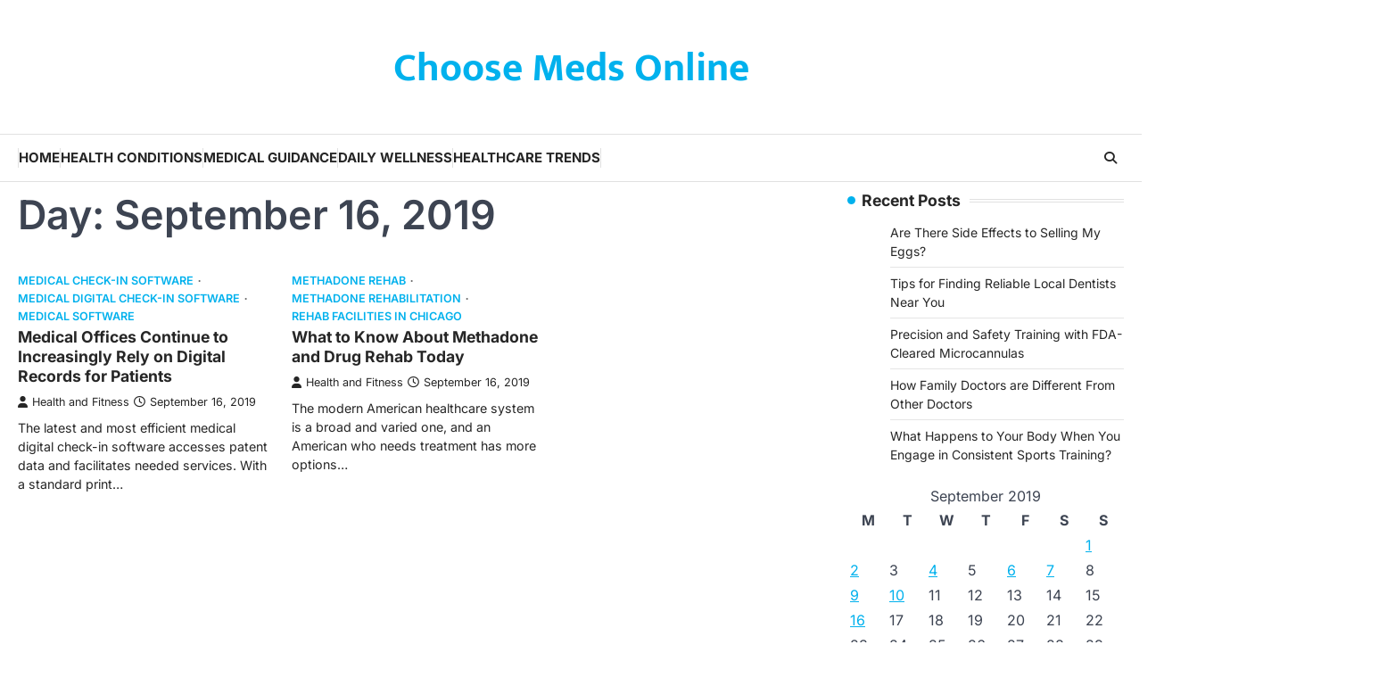

--- FILE ---
content_type: text/html; charset=UTF-8
request_url: https://choosemedsonline.com/2019/09/16/
body_size: 9780
content:
<!doctype html>
<html lang="en-US">
<head>
	<meta charset="UTF-8">
	<meta name="viewport" content="width=device-width, initial-scale=1">
	<link rel="profile" href="https://gmpg.org/xfn/11">

	<meta name='robots' content='noindex, follow' />
	<style>img:is([sizes="auto" i], [sizes^="auto," i]) { contain-intrinsic-size: 3000px 1500px }</style>
	
	<!-- This site is optimized with the Yoast SEO plugin v26.3 - https://yoast.com/wordpress/plugins/seo/ -->
	<title>September 16, 2019 - Choose Meds Online</title>
	<meta property="og:locale" content="en_US" />
	<meta property="og:type" content="website" />
	<meta property="og:title" content="September 16, 2019 - Choose Meds Online" />
	<meta property="og:url" content="https://choosemedsonline.com/2019/09/16/" />
	<meta property="og:site_name" content="Choose Meds Online" />
	<meta name="twitter:card" content="summary_large_image" />
	<script type="application/ld+json" class="yoast-schema-graph">{"@context":"https://schema.org","@graph":[{"@type":"CollectionPage","@id":"https://choosemedsonline.com/2019/09/16/","url":"https://choosemedsonline.com/2019/09/16/","name":"September 16, 2019 - Choose Meds Online","isPartOf":{"@id":"https://choosemedsonline.com/#website"},"breadcrumb":{"@id":"https://choosemedsonline.com/2019/09/16/#breadcrumb"},"inLanguage":"en-US"},{"@type":"BreadcrumbList","@id":"https://choosemedsonline.com/2019/09/16/#breadcrumb","itemListElement":[{"@type":"ListItem","position":1,"name":"Home","item":"https://choosemedsonline.com/"},{"@type":"ListItem","position":2,"name":"Archives for September 16, 2019"}]},{"@type":"WebSite","@id":"https://choosemedsonline.com/#website","url":"https://choosemedsonline.com/","name":"Choose Meds Online","description":"","potentialAction":[{"@type":"SearchAction","target":{"@type":"EntryPoint","urlTemplate":"https://choosemedsonline.com/?s={search_term_string}"},"query-input":{"@type":"PropertyValueSpecification","valueRequired":true,"valueName":"search_term_string"}}],"inLanguage":"en-US"}]}</script>
	<!-- / Yoast SEO plugin. -->


<link rel="alternate" type="application/rss+xml" title="Choose Meds Online &raquo; Feed" href="https://choosemedsonline.com/feed/" />
<script>
window._wpemojiSettings = {"baseUrl":"https:\/\/s.w.org\/images\/core\/emoji\/16.0.1\/72x72\/","ext":".png","svgUrl":"https:\/\/s.w.org\/images\/core\/emoji\/16.0.1\/svg\/","svgExt":".svg","source":{"concatemoji":"https:\/\/choosemedsonline.com\/wp-includes\/js\/wp-emoji-release.min.js?ver=6.8.3"}};
/*! This file is auto-generated */
!function(s,n){var o,i,e;function c(e){try{var t={supportTests:e,timestamp:(new Date).valueOf()};sessionStorage.setItem(o,JSON.stringify(t))}catch(e){}}function p(e,t,n){e.clearRect(0,0,e.canvas.width,e.canvas.height),e.fillText(t,0,0);var t=new Uint32Array(e.getImageData(0,0,e.canvas.width,e.canvas.height).data),a=(e.clearRect(0,0,e.canvas.width,e.canvas.height),e.fillText(n,0,0),new Uint32Array(e.getImageData(0,0,e.canvas.width,e.canvas.height).data));return t.every(function(e,t){return e===a[t]})}function u(e,t){e.clearRect(0,0,e.canvas.width,e.canvas.height),e.fillText(t,0,0);for(var n=e.getImageData(16,16,1,1),a=0;a<n.data.length;a++)if(0!==n.data[a])return!1;return!0}function f(e,t,n,a){switch(t){case"flag":return n(e,"\ud83c\udff3\ufe0f\u200d\u26a7\ufe0f","\ud83c\udff3\ufe0f\u200b\u26a7\ufe0f")?!1:!n(e,"\ud83c\udde8\ud83c\uddf6","\ud83c\udde8\u200b\ud83c\uddf6")&&!n(e,"\ud83c\udff4\udb40\udc67\udb40\udc62\udb40\udc65\udb40\udc6e\udb40\udc67\udb40\udc7f","\ud83c\udff4\u200b\udb40\udc67\u200b\udb40\udc62\u200b\udb40\udc65\u200b\udb40\udc6e\u200b\udb40\udc67\u200b\udb40\udc7f");case"emoji":return!a(e,"\ud83e\udedf")}return!1}function g(e,t,n,a){var r="undefined"!=typeof WorkerGlobalScope&&self instanceof WorkerGlobalScope?new OffscreenCanvas(300,150):s.createElement("canvas"),o=r.getContext("2d",{willReadFrequently:!0}),i=(o.textBaseline="top",o.font="600 32px Arial",{});return e.forEach(function(e){i[e]=t(o,e,n,a)}),i}function t(e){var t=s.createElement("script");t.src=e,t.defer=!0,s.head.appendChild(t)}"undefined"!=typeof Promise&&(o="wpEmojiSettingsSupports",i=["flag","emoji"],n.supports={everything:!0,everythingExceptFlag:!0},e=new Promise(function(e){s.addEventListener("DOMContentLoaded",e,{once:!0})}),new Promise(function(t){var n=function(){try{var e=JSON.parse(sessionStorage.getItem(o));if("object"==typeof e&&"number"==typeof e.timestamp&&(new Date).valueOf()<e.timestamp+604800&&"object"==typeof e.supportTests)return e.supportTests}catch(e){}return null}();if(!n){if("undefined"!=typeof Worker&&"undefined"!=typeof OffscreenCanvas&&"undefined"!=typeof URL&&URL.createObjectURL&&"undefined"!=typeof Blob)try{var e="postMessage("+g.toString()+"("+[JSON.stringify(i),f.toString(),p.toString(),u.toString()].join(",")+"));",a=new Blob([e],{type:"text/javascript"}),r=new Worker(URL.createObjectURL(a),{name:"wpTestEmojiSupports"});return void(r.onmessage=function(e){c(n=e.data),r.terminate(),t(n)})}catch(e){}c(n=g(i,f,p,u))}t(n)}).then(function(e){for(var t in e)n.supports[t]=e[t],n.supports.everything=n.supports.everything&&n.supports[t],"flag"!==t&&(n.supports.everythingExceptFlag=n.supports.everythingExceptFlag&&n.supports[t]);n.supports.everythingExceptFlag=n.supports.everythingExceptFlag&&!n.supports.flag,n.DOMReady=!1,n.readyCallback=function(){n.DOMReady=!0}}).then(function(){return e}).then(function(){var e;n.supports.everything||(n.readyCallback(),(e=n.source||{}).concatemoji?t(e.concatemoji):e.wpemoji&&e.twemoji&&(t(e.twemoji),t(e.wpemoji)))}))}((window,document),window._wpemojiSettings);
</script>
<style id='wp-emoji-styles-inline-css'>

	img.wp-smiley, img.emoji {
		display: inline !important;
		border: none !important;
		box-shadow: none !important;
		height: 1em !important;
		width: 1em !important;
		margin: 0 0.07em !important;
		vertical-align: -0.1em !important;
		background: none !important;
		padding: 0 !important;
	}
</style>
<link rel='stylesheet' id='wp-block-library-css' href='https://choosemedsonline.com/wp-includes/css/dist/block-library/style.min.css?ver=6.8.3' media='all' />
<style id='classic-theme-styles-inline-css'>
/*! This file is auto-generated */
.wp-block-button__link{color:#fff;background-color:#32373c;border-radius:9999px;box-shadow:none;text-decoration:none;padding:calc(.667em + 2px) calc(1.333em + 2px);font-size:1.125em}.wp-block-file__button{background:#32373c;color:#fff;text-decoration:none}
</style>
<style id='global-styles-inline-css'>
:root{--wp--preset--aspect-ratio--square: 1;--wp--preset--aspect-ratio--4-3: 4/3;--wp--preset--aspect-ratio--3-4: 3/4;--wp--preset--aspect-ratio--3-2: 3/2;--wp--preset--aspect-ratio--2-3: 2/3;--wp--preset--aspect-ratio--16-9: 16/9;--wp--preset--aspect-ratio--9-16: 9/16;--wp--preset--color--black: #000000;--wp--preset--color--cyan-bluish-gray: #abb8c3;--wp--preset--color--white: #ffffff;--wp--preset--color--pale-pink: #f78da7;--wp--preset--color--vivid-red: #cf2e2e;--wp--preset--color--luminous-vivid-orange: #ff6900;--wp--preset--color--luminous-vivid-amber: #fcb900;--wp--preset--color--light-green-cyan: #7bdcb5;--wp--preset--color--vivid-green-cyan: #00d084;--wp--preset--color--pale-cyan-blue: #8ed1fc;--wp--preset--color--vivid-cyan-blue: #0693e3;--wp--preset--color--vivid-purple: #9b51e0;--wp--preset--gradient--vivid-cyan-blue-to-vivid-purple: linear-gradient(135deg,rgba(6,147,227,1) 0%,rgb(155,81,224) 100%);--wp--preset--gradient--light-green-cyan-to-vivid-green-cyan: linear-gradient(135deg,rgb(122,220,180) 0%,rgb(0,208,130) 100%);--wp--preset--gradient--luminous-vivid-amber-to-luminous-vivid-orange: linear-gradient(135deg,rgba(252,185,0,1) 0%,rgba(255,105,0,1) 100%);--wp--preset--gradient--luminous-vivid-orange-to-vivid-red: linear-gradient(135deg,rgba(255,105,0,1) 0%,rgb(207,46,46) 100%);--wp--preset--gradient--very-light-gray-to-cyan-bluish-gray: linear-gradient(135deg,rgb(238,238,238) 0%,rgb(169,184,195) 100%);--wp--preset--gradient--cool-to-warm-spectrum: linear-gradient(135deg,rgb(74,234,220) 0%,rgb(151,120,209) 20%,rgb(207,42,186) 40%,rgb(238,44,130) 60%,rgb(251,105,98) 80%,rgb(254,248,76) 100%);--wp--preset--gradient--blush-light-purple: linear-gradient(135deg,rgb(255,206,236) 0%,rgb(152,150,240) 100%);--wp--preset--gradient--blush-bordeaux: linear-gradient(135deg,rgb(254,205,165) 0%,rgb(254,45,45) 50%,rgb(107,0,62) 100%);--wp--preset--gradient--luminous-dusk: linear-gradient(135deg,rgb(255,203,112) 0%,rgb(199,81,192) 50%,rgb(65,88,208) 100%);--wp--preset--gradient--pale-ocean: linear-gradient(135deg,rgb(255,245,203) 0%,rgb(182,227,212) 50%,rgb(51,167,181) 100%);--wp--preset--gradient--electric-grass: linear-gradient(135deg,rgb(202,248,128) 0%,rgb(113,206,126) 100%);--wp--preset--gradient--midnight: linear-gradient(135deg,rgb(2,3,129) 0%,rgb(40,116,252) 100%);--wp--preset--font-size--small: 13px;--wp--preset--font-size--medium: 20px;--wp--preset--font-size--large: 36px;--wp--preset--font-size--x-large: 42px;--wp--preset--spacing--20: 0.44rem;--wp--preset--spacing--30: 0.67rem;--wp--preset--spacing--40: 1rem;--wp--preset--spacing--50: 1.5rem;--wp--preset--spacing--60: 2.25rem;--wp--preset--spacing--70: 3.38rem;--wp--preset--spacing--80: 5.06rem;--wp--preset--shadow--natural: 6px 6px 9px rgba(0, 0, 0, 0.2);--wp--preset--shadow--deep: 12px 12px 50px rgba(0, 0, 0, 0.4);--wp--preset--shadow--sharp: 6px 6px 0px rgba(0, 0, 0, 0.2);--wp--preset--shadow--outlined: 6px 6px 0px -3px rgba(255, 255, 255, 1), 6px 6px rgba(0, 0, 0, 1);--wp--preset--shadow--crisp: 6px 6px 0px rgba(0, 0, 0, 1);}:where(.is-layout-flex){gap: 0.5em;}:where(.is-layout-grid){gap: 0.5em;}body .is-layout-flex{display: flex;}.is-layout-flex{flex-wrap: wrap;align-items: center;}.is-layout-flex > :is(*, div){margin: 0;}body .is-layout-grid{display: grid;}.is-layout-grid > :is(*, div){margin: 0;}:where(.wp-block-columns.is-layout-flex){gap: 2em;}:where(.wp-block-columns.is-layout-grid){gap: 2em;}:where(.wp-block-post-template.is-layout-flex){gap: 1.25em;}:where(.wp-block-post-template.is-layout-grid){gap: 1.25em;}.has-black-color{color: var(--wp--preset--color--black) !important;}.has-cyan-bluish-gray-color{color: var(--wp--preset--color--cyan-bluish-gray) !important;}.has-white-color{color: var(--wp--preset--color--white) !important;}.has-pale-pink-color{color: var(--wp--preset--color--pale-pink) !important;}.has-vivid-red-color{color: var(--wp--preset--color--vivid-red) !important;}.has-luminous-vivid-orange-color{color: var(--wp--preset--color--luminous-vivid-orange) !important;}.has-luminous-vivid-amber-color{color: var(--wp--preset--color--luminous-vivid-amber) !important;}.has-light-green-cyan-color{color: var(--wp--preset--color--light-green-cyan) !important;}.has-vivid-green-cyan-color{color: var(--wp--preset--color--vivid-green-cyan) !important;}.has-pale-cyan-blue-color{color: var(--wp--preset--color--pale-cyan-blue) !important;}.has-vivid-cyan-blue-color{color: var(--wp--preset--color--vivid-cyan-blue) !important;}.has-vivid-purple-color{color: var(--wp--preset--color--vivid-purple) !important;}.has-black-background-color{background-color: var(--wp--preset--color--black) !important;}.has-cyan-bluish-gray-background-color{background-color: var(--wp--preset--color--cyan-bluish-gray) !important;}.has-white-background-color{background-color: var(--wp--preset--color--white) !important;}.has-pale-pink-background-color{background-color: var(--wp--preset--color--pale-pink) !important;}.has-vivid-red-background-color{background-color: var(--wp--preset--color--vivid-red) !important;}.has-luminous-vivid-orange-background-color{background-color: var(--wp--preset--color--luminous-vivid-orange) !important;}.has-luminous-vivid-amber-background-color{background-color: var(--wp--preset--color--luminous-vivid-amber) !important;}.has-light-green-cyan-background-color{background-color: var(--wp--preset--color--light-green-cyan) !important;}.has-vivid-green-cyan-background-color{background-color: var(--wp--preset--color--vivid-green-cyan) !important;}.has-pale-cyan-blue-background-color{background-color: var(--wp--preset--color--pale-cyan-blue) !important;}.has-vivid-cyan-blue-background-color{background-color: var(--wp--preset--color--vivid-cyan-blue) !important;}.has-vivid-purple-background-color{background-color: var(--wp--preset--color--vivid-purple) !important;}.has-black-border-color{border-color: var(--wp--preset--color--black) !important;}.has-cyan-bluish-gray-border-color{border-color: var(--wp--preset--color--cyan-bluish-gray) !important;}.has-white-border-color{border-color: var(--wp--preset--color--white) !important;}.has-pale-pink-border-color{border-color: var(--wp--preset--color--pale-pink) !important;}.has-vivid-red-border-color{border-color: var(--wp--preset--color--vivid-red) !important;}.has-luminous-vivid-orange-border-color{border-color: var(--wp--preset--color--luminous-vivid-orange) !important;}.has-luminous-vivid-amber-border-color{border-color: var(--wp--preset--color--luminous-vivid-amber) !important;}.has-light-green-cyan-border-color{border-color: var(--wp--preset--color--light-green-cyan) !important;}.has-vivid-green-cyan-border-color{border-color: var(--wp--preset--color--vivid-green-cyan) !important;}.has-pale-cyan-blue-border-color{border-color: var(--wp--preset--color--pale-cyan-blue) !important;}.has-vivid-cyan-blue-border-color{border-color: var(--wp--preset--color--vivid-cyan-blue) !important;}.has-vivid-purple-border-color{border-color: var(--wp--preset--color--vivid-purple) !important;}.has-vivid-cyan-blue-to-vivid-purple-gradient-background{background: var(--wp--preset--gradient--vivid-cyan-blue-to-vivid-purple) !important;}.has-light-green-cyan-to-vivid-green-cyan-gradient-background{background: var(--wp--preset--gradient--light-green-cyan-to-vivid-green-cyan) !important;}.has-luminous-vivid-amber-to-luminous-vivid-orange-gradient-background{background: var(--wp--preset--gradient--luminous-vivid-amber-to-luminous-vivid-orange) !important;}.has-luminous-vivid-orange-to-vivid-red-gradient-background{background: var(--wp--preset--gradient--luminous-vivid-orange-to-vivid-red) !important;}.has-very-light-gray-to-cyan-bluish-gray-gradient-background{background: var(--wp--preset--gradient--very-light-gray-to-cyan-bluish-gray) !important;}.has-cool-to-warm-spectrum-gradient-background{background: var(--wp--preset--gradient--cool-to-warm-spectrum) !important;}.has-blush-light-purple-gradient-background{background: var(--wp--preset--gradient--blush-light-purple) !important;}.has-blush-bordeaux-gradient-background{background: var(--wp--preset--gradient--blush-bordeaux) !important;}.has-luminous-dusk-gradient-background{background: var(--wp--preset--gradient--luminous-dusk) !important;}.has-pale-ocean-gradient-background{background: var(--wp--preset--gradient--pale-ocean) !important;}.has-electric-grass-gradient-background{background: var(--wp--preset--gradient--electric-grass) !important;}.has-midnight-gradient-background{background: var(--wp--preset--gradient--midnight) !important;}.has-small-font-size{font-size: var(--wp--preset--font-size--small) !important;}.has-medium-font-size{font-size: var(--wp--preset--font-size--medium) !important;}.has-large-font-size{font-size: var(--wp--preset--font-size--large) !important;}.has-x-large-font-size{font-size: var(--wp--preset--font-size--x-large) !important;}
:where(.wp-block-post-template.is-layout-flex){gap: 1.25em;}:where(.wp-block-post-template.is-layout-grid){gap: 1.25em;}
:where(.wp-block-columns.is-layout-flex){gap: 2em;}:where(.wp-block-columns.is-layout-grid){gap: 2em;}
:root :where(.wp-block-pullquote){font-size: 1.5em;line-height: 1.6;}
</style>
<style id='wpxpo-global-style-inline-css'>
:root {
			--preset-color1: #037fff;
			--preset-color2: #026fe0;
			--preset-color3: #071323;
			--preset-color4: #132133;
			--preset-color5: #34495e;
			--preset-color6: #787676;
			--preset-color7: #f0f2f3;
			--preset-color8: #f8f9fa;
			--preset-color9: #ffffff;
		}{}
</style>
<style id='ultp-preset-colors-style-inline-css'>
:root { --postx_preset_Base_1_color: #f4f4ff; --postx_preset_Base_2_color: #dddff8; --postx_preset_Base_3_color: #B4B4D6; --postx_preset_Primary_color: #3323f0; --postx_preset_Secondary_color: #4a5fff; --postx_preset_Tertiary_color: #FFFFFF; --postx_preset_Contrast_3_color: #545472; --postx_preset_Contrast_2_color: #262657; --postx_preset_Contrast_1_color: #10102e; --postx_preset_Over_Primary_color: #ffffff;  }
</style>
<style id='ultp-preset-gradient-style-inline-css'>
:root { --postx_preset_Primary_to_Secondary_to_Right_gradient: linear-gradient(90deg, var(--postx_preset_Primary_color) 0%, var(--postx_preset_Secondary_color) 100%); --postx_preset_Primary_to_Secondary_to_Bottom_gradient: linear-gradient(180deg, var(--postx_preset_Primary_color) 0%, var(--postx_preset_Secondary_color) 100%); --postx_preset_Secondary_to_Primary_to_Right_gradient: linear-gradient(90deg, var(--postx_preset_Secondary_color) 0%, var(--postx_preset_Primary_color) 100%); --postx_preset_Secondary_to_Primary_to_Bottom_gradient: linear-gradient(180deg, var(--postx_preset_Secondary_color) 0%, var(--postx_preset_Primary_color) 100%); --postx_preset_Cold_Evening_gradient: linear-gradient(0deg, rgb(12, 52, 131) 0%, rgb(162, 182, 223) 100%, rgb(107, 140, 206) 100%, rgb(162, 182, 223) 100%); --postx_preset_Purple_Division_gradient: linear-gradient(0deg, rgb(112, 40, 228) 0%, rgb(229, 178, 202) 100%); --postx_preset_Over_Sun_gradient: linear-gradient(60deg, rgb(171, 236, 214) 0%, rgb(251, 237, 150) 100%); --postx_preset_Morning_Salad_gradient: linear-gradient(-255deg, rgb(183, 248, 219) 0%, rgb(80, 167, 194) 100%); --postx_preset_Fabled_Sunset_gradient: linear-gradient(-270deg, rgb(35, 21, 87) 0%, rgb(68, 16, 122) 29%, rgb(255, 19, 97) 67%, rgb(255, 248, 0) 100%);  }
</style>
<style id='ultp-preset-typo-style-inline-css'>
@import url('https://fonts.googleapis.com/css?family=Roboto:100,100i,300,300i,400,400i,500,500i,700,700i,900,900i'); :root { --postx_preset_Heading_typo_font_family: Roboto; --postx_preset_Heading_typo_font_family_type: sans-serif; --postx_preset_Heading_typo_font_weight: 600; --postx_preset_Heading_typo_text_transform: capitalize; --postx_preset_Body_and_Others_typo_font_family: Roboto; --postx_preset_Body_and_Others_typo_font_family_type: sans-serif; --postx_preset_Body_and_Others_typo_font_weight: 400; --postx_preset_Body_and_Others_typo_text_transform: lowercase; --postx_preset_body_typo_font_size_lg: 16px; --postx_preset_paragraph_1_typo_font_size_lg: 12px; --postx_preset_paragraph_2_typo_font_size_lg: 12px; --postx_preset_paragraph_3_typo_font_size_lg: 12px; --postx_preset_heading_h1_typo_font_size_lg: 42px; --postx_preset_heading_h2_typo_font_size_lg: 36px; --postx_preset_heading_h3_typo_font_size_lg: 30px; --postx_preset_heading_h4_typo_font_size_lg: 24px; --postx_preset_heading_h5_typo_font_size_lg: 20px; --postx_preset_heading_h6_typo_font_size_lg: 16px; }
</style>
<link rel='stylesheet' id='newsbreeze-slick-style-css' href='https://choosemedsonline.com/wp-content/themes/newsbreeze/assets/css/slick.min.css?ver=1.8.1' media='all' />
<link rel='stylesheet' id='newsbreeze-fontawesome-style-css' href='https://choosemedsonline.com/wp-content/themes/newsbreeze/assets/css/fontawesome.min.css?ver=6.4.2' media='all' />
<link rel='stylesheet' id='newsbreeze-google-fonts-css' href='https://choosemedsonline.com/wp-content/fonts/09bf9aa32d426fe2f227a15361b39d24.css' media='all' />
<link rel='stylesheet' id='newsbreeze-style-css' href='https://choosemedsonline.com/wp-content/themes/newsbreeze/style.css?ver=1.0.1' media='all' />
<style id='newsbreeze-style-inline-css'>

	/* Color */
	:root {
		--header-text-color: #00b1ed;
	}
	
	/* Typograhpy */
	:root {
		--font-heading: "Inter", serif;
		--font-main: -apple-system, BlinkMacSystemFont,"Inter", "Segoe UI", Roboto, Oxygen-Sans, Ubuntu, Cantarell, "Helvetica Neue", sans-serif;
	}

	body,
	button, input, select, optgroup, textarea {
		font-family: "Inter", serif;
	}

	.site-title a {
		font-family: "Mukta", serif;
	}

	.site-description {
		font-family: "Inter", serif;
	}
	
</style>
<script src="https://choosemedsonline.com/wp-includes/js/jquery/jquery.min.js?ver=3.7.1" id="jquery-core-js"></script>
<script src="https://choosemedsonline.com/wp-includes/js/jquery/jquery-migrate.min.js?ver=3.4.1" id="jquery-migrate-js"></script>
<link rel="https://api.w.org/" href="https://choosemedsonline.com/wp-json/" /><link rel="EditURI" type="application/rsd+xml" title="RSD" href="https://choosemedsonline.com/xmlrpc.php?rsd" />
<meta name="generator" content="WordPress 6.8.3" />

<style type="text/css" id="breadcrumb-trail-css">.trail-items li::after {content: "/";}</style>
<meta name="generator" content="speculation-rules 1.6.0">
<style type="text/css">.broken_link, a.broken_link {
	text-decoration: line-through;
}</style></head>

<body class="archive date wp-embed-responsive wp-theme-newsbreeze postx-page hfeed right-sidebar light-theme">
		<div id="page" class="site ascendoor-site-wrapper">
		<a class="skip-link screen-reader-text" href="#primary">Skip to content</a>
		<div id="loader">
			<div class="loader-container">
				<div id="preloader" class="style-2">
					<div class="dot"></div>
				</div>
			</div>
		</div><!-- #loader -->
		<header id="masthead" class="site-header header-style-3 logo-size-small">
			<div class="top-middle-header-wrapper " style="background-image: url('');">
								<div class="middle-header-part">
										<div class="ascendoor-wrapper">
						<div class="middle-header-wrapper no-image">
							<div class="site-branding">
																<div class="site-identity">
																		<p class="site-title"><a href="https://choosemedsonline.com/" rel="home">Choose Meds Online</a></p>
																	</div>
							</div><!-- .site-branding -->
													</div>
					</div>
				</div>
			</div>
			<div class="bottom-header-part-outer">
				<div class="bottom-header-part">
					<div class="ascendoor-wrapper">
						<div class="bottom-header-wrapper">
							<div class="navigation-part">
								<nav id="site-navigation" class="main-navigation">
									<button class="menu-toggle" aria-controls="primary-menu" aria-expanded="false">
										<span class="hamburger">
											<svg viewBox="0 0 100 100" xmlns="http://www.w3.org/2000/svg">
												<circle cx="50" cy="50" r="30"></circle>
												<path class="line--1" d="M0 70l28-28c2-2 2-2 7-2h64"></path>
												<path class="line--2" d="M0 50h99"></path>
												<path class="line--3" d="M0 30l28 28c2 2 2 2 7 2h64"></path>
											</svg>
										</span>
									</button>
									<div class="main-navigation-links">
										<div class="menu-home-container"><ul id="menu-home" class="menu"><li id="menu-item-2049" class="menu-item menu-item-type-custom menu-item-object-custom menu-item-2049"><a href="/">Home</a></li>
<li id="menu-item-3701" class="menu-item menu-item-type-taxonomy menu-item-object-category menu-item-3701"><a href="https://choosemedsonline.com/category/health-conditions/">Health Conditions</a></li>
<li id="menu-item-3702" class="menu-item menu-item-type-taxonomy menu-item-object-category menu-item-3702"><a href="https://choosemedsonline.com/category/medical-guidance/">Medical Guidance</a></li>
<li id="menu-item-3703" class="menu-item menu-item-type-taxonomy menu-item-object-category menu-item-3703"><a href="https://choosemedsonline.com/category/daily-wellness/">Daily Wellness</a></li>
<li id="menu-item-3704" class="menu-item menu-item-type-taxonomy menu-item-object-category menu-item-3704"><a href="https://choosemedsonline.com/category/healthcare-trends/">Healthcare Trends</a></li>
</ul></div>									</div>
								</nav><!-- #site-navigation -->
							</div>
							<div class="bottom-header-right-part">
								<div class="header-search">
									<div class="header-search-wrap">
										<a href="#" title="Search" class="header-search-icon">
											<i class="fa-solid fa-magnifying-glass"></i>
										</a>
										<div class="header-search-form">
											<form role="search" method="get" class="search-form" action="https://choosemedsonline.com/">
				<label>
					<span class="screen-reader-text">Search for:</span>
					<input type="search" class="search-field" placeholder="Search &hellip;" value="" name="s" />
				</label>
				<input type="submit" class="search-submit" value="Search" />
			</form>										</div>
									</div>
								</div>
							</div>
						</div>
					</div>
				</div>
			</div>
		</header><!-- #masthead -->


					<div id="content" class="site-content">
				<div class="ascendoor-wrapper">
					<div class="ascendoor-page">
					<main id="primary" class="site-main">
			<header class="page-header">
			<h1 class="page-title">Day: <span>September 16, 2019</span></h1>		</header><!-- .page-header -->
		<div class="magazine-archive-layout grid-layout grid-column-3">
			
<article id="post-1995" class="post-1995 post type-post status-publish format-standard hentry category-medical-check-in-software category-medical-digital-check-in-software category-medical-software">
	<div class="mag-post-single">
				<div class="mag-post-detail">
				<div class="mag-post-category">
					<a href="https://choosemedsonline.com/category/medical-check-in-software/">Medical check-in software</a><a href="https://choosemedsonline.com/category/medical-digital-check-in-software/">Medical digital check-in software</a><a href="https://choosemedsonline.com/category/medical-software/">Medical software</a>				</div>
				<h2 class="entry-title mag-post-title"><a href="https://choosemedsonline.com/2019/09/medical-offices-continue-to-increasingly-rely-on-digital-records-for-patients/" rel="bookmark">Medical Offices Continue to Increasingly Rely on Digital Records for Patients</a></h2>			<div class="mag-post-meta">
				<span class="post-author"> <a class="url fn n" href="https://choosemedsonline.com/author/health-and-fitness/"><i class="fas fa-user"></i>Health and Fitness</a></span><span class="post-date"><a href="https://choosemedsonline.com/2019/09/medical-offices-continue-to-increasingly-rely-on-digital-records-for-patients/" rel="bookmark"><i class="far fa-clock"></i><time class="entry-date published updated" datetime="2019-09-16T17:59:52+00:00">September 16, 2019</time></a></span>			</div>
			<div class="mag-post-excerpt">
				<p>The latest and most efficient medical digital check-in software accesses patent data and facilitates needed services. With a standard print&hellip;</p>
			</div>
		</div>	
	</div>
</article><!-- #post-1995 -->

<article id="post-1993" class="post-1993 post type-post status-publish format-standard hentry category-methadone-rehab category-methadone-rehabilitation category-rehab-facilities-in-chicago">
	<div class="mag-post-single">
				<div class="mag-post-detail">
				<div class="mag-post-category">
					<a href="https://choosemedsonline.com/category/methadone-rehab/">Methadone rehab</a><a href="https://choosemedsonline.com/category/methadone-rehabilitation/">Methadone rehabilitation</a><a href="https://choosemedsonline.com/category/rehab-facilities-in-chicago/">Rehab facilities in chicago</a>				</div>
				<h2 class="entry-title mag-post-title"><a href="https://choosemedsonline.com/2019/09/what-to-know-about-methadone-and-drug-rehab-today/" rel="bookmark">What to Know About Methadone and Drug Rehab Today</a></h2>			<div class="mag-post-meta">
				<span class="post-author"> <a class="url fn n" href="https://choosemedsonline.com/author/health-and-fitness/"><i class="fas fa-user"></i>Health and Fitness</a></span><span class="post-date"><a href="https://choosemedsonline.com/2019/09/what-to-know-about-methadone-and-drug-rehab-today/" rel="bookmark"><i class="far fa-clock"></i><time class="entry-date published" datetime="2019-09-16T16:12:53+00:00">September 16, 2019</time><time class="updated" datetime="2019-09-16T16:12:54+00:00">September 16, 2019</time></a></span>			</div>
			<div class="mag-post-excerpt">
				<p>The modern American healthcare system is a broad and varied one, and an American who needs treatment has more options&hellip;</p>
			</div>
		</div>	
	</div>
</article><!-- #post-1993 -->
		</div>
		</main><!-- #main -->

<aside id="secondary" class="widget-area ascendoor-widget-area">
	
		<section id="recent-posts-3" class="widget widget_recent_entries">
		<h2 class="widget-title">Recent Posts</h2>
		<ul>
											<li>
					<a href="https://choosemedsonline.com/2025/10/are-there-side-effects-to-selling-my-eggs/">Are There Side Effects to Selling My Eggs?</a>
									</li>
											<li>
					<a href="https://choosemedsonline.com/2025/09/tips-for-finding-reliable-local-dentists-near-you/">Tips for Finding Reliable Local Dentists Near You</a>
									</li>
											<li>
					<a href="https://choosemedsonline.com/2025/06/precision-and-safety-training-with-fda-cleared-microcannulas/">Precision and Safety  Training with FDA-Cleared Microcannulas</a>
									</li>
											<li>
					<a href="https://choosemedsonline.com/2025/05/how-family-doctors-are-different-from-other-doctors/">How Family Doctors are Different From Other Doctors</a>
									</li>
											<li>
					<a href="https://choosemedsonline.com/2025/04/what-happens-to-your-body-when-you-engage-in-consistent-sports-training/">What Happens to Your Body When You Engage in Consistent Sports Training?</a>
									</li>
					</ul>

		</section><section id="calendar-3" class="widget widget_calendar"><div id="calendar_wrap" class="calendar_wrap"><table id="wp-calendar" class="wp-calendar-table">
	<caption>September 2019</caption>
	<thead>
	<tr>
		<th scope="col" aria-label="Monday">M</th>
		<th scope="col" aria-label="Tuesday">T</th>
		<th scope="col" aria-label="Wednesday">W</th>
		<th scope="col" aria-label="Thursday">T</th>
		<th scope="col" aria-label="Friday">F</th>
		<th scope="col" aria-label="Saturday">S</th>
		<th scope="col" aria-label="Sunday">S</th>
	</tr>
	</thead>
	<tbody>
	<tr>
		<td colspan="6" class="pad">&nbsp;</td><td><a href="https://choosemedsonline.com/2019/09/01/" aria-label="Posts published on September 1, 2019">1</a></td>
	</tr>
	<tr>
		<td><a href="https://choosemedsonline.com/2019/09/02/" aria-label="Posts published on September 2, 2019">2</a></td><td>3</td><td><a href="https://choosemedsonline.com/2019/09/04/" aria-label="Posts published on September 4, 2019">4</a></td><td>5</td><td><a href="https://choosemedsonline.com/2019/09/06/" aria-label="Posts published on September 6, 2019">6</a></td><td><a href="https://choosemedsonline.com/2019/09/07/" aria-label="Posts published on September 7, 2019">7</a></td><td>8</td>
	</tr>
	<tr>
		<td><a href="https://choosemedsonline.com/2019/09/09/" aria-label="Posts published on September 9, 2019">9</a></td><td><a href="https://choosemedsonline.com/2019/09/10/" aria-label="Posts published on September 10, 2019">10</a></td><td>11</td><td>12</td><td>13</td><td>14</td><td>15</td>
	</tr>
	<tr>
		<td><a href="https://choosemedsonline.com/2019/09/16/" aria-label="Posts published on September 16, 2019">16</a></td><td>17</td><td>18</td><td>19</td><td>20</td><td>21</td><td>22</td>
	</tr>
	<tr>
		<td>23</td><td>24</td><td>25</td><td>26</td><td>27</td><td>28</td><td>29</td>
	</tr>
	<tr>
		<td><a href="https://choosemedsonline.com/2019/09/30/" aria-label="Posts published on September 30, 2019">30</a></td>
		<td class="pad" colspan="6">&nbsp;</td>
	</tr>
	</tbody>
	</table><nav aria-label="Previous and next months" class="wp-calendar-nav">
		<span class="wp-calendar-nav-prev"><a href="https://choosemedsonline.com/2019/08/">&laquo; Aug</a></span>
		<span class="pad">&nbsp;</span>
		<span class="wp-calendar-nav-next"><a href="https://choosemedsonline.com/2019/10/">Oct &raquo;</a></span>
	</nav></div></section><section id="archives-4" class="widget widget_archive"><h2 class="widget-title">Archives</h2>		<label class="screen-reader-text" for="archives-dropdown-4">Archives</label>
		<select id="archives-dropdown-4" name="archive-dropdown">
			
			<option value="">Select Month</option>
				<option value='https://choosemedsonline.com/2025/10/'> October 2025 </option>
	<option value='https://choosemedsonline.com/2025/09/'> September 2025 </option>
	<option value='https://choosemedsonline.com/2025/06/'> June 2025 </option>
	<option value='https://choosemedsonline.com/2025/05/'> May 2025 </option>
	<option value='https://choosemedsonline.com/2025/04/'> April 2025 </option>
	<option value='https://choosemedsonline.com/2025/03/'> March 2025 </option>
	<option value='https://choosemedsonline.com/2025/01/'> January 2025 </option>
	<option value='https://choosemedsonline.com/2024/11/'> November 2024 </option>
	<option value='https://choosemedsonline.com/2024/10/'> October 2024 </option>
	<option value='https://choosemedsonline.com/2024/09/'> September 2024 </option>
	<option value='https://choosemedsonline.com/2024/08/'> August 2024 </option>
	<option value='https://choosemedsonline.com/2024/07/'> July 2024 </option>
	<option value='https://choosemedsonline.com/2024/06/'> June 2024 </option>
	<option value='https://choosemedsonline.com/2024/05/'> May 2024 </option>
	<option value='https://choosemedsonline.com/2024/04/'> April 2024 </option>
	<option value='https://choosemedsonline.com/2024/03/'> March 2024 </option>
	<option value='https://choosemedsonline.com/2024/02/'> February 2024 </option>
	<option value='https://choosemedsonline.com/2024/01/'> January 2024 </option>
	<option value='https://choosemedsonline.com/2023/12/'> December 2023 </option>
	<option value='https://choosemedsonline.com/2023/11/'> November 2023 </option>
	<option value='https://choosemedsonline.com/2023/10/'> October 2023 </option>
	<option value='https://choosemedsonline.com/2023/09/'> September 2023 </option>
	<option value='https://choosemedsonline.com/2023/06/'> June 2023 </option>
	<option value='https://choosemedsonline.com/2023/05/'> May 2023 </option>
	<option value='https://choosemedsonline.com/2023/04/'> April 2023 </option>
	<option value='https://choosemedsonline.com/2023/03/'> March 2023 </option>
	<option value='https://choosemedsonline.com/2023/02/'> February 2023 </option>
	<option value='https://choosemedsonline.com/2023/01/'> January 2023 </option>
	<option value='https://choosemedsonline.com/2022/12/'> December 2022 </option>
	<option value='https://choosemedsonline.com/2022/11/'> November 2022 </option>
	<option value='https://choosemedsonline.com/2022/10/'> October 2022 </option>
	<option value='https://choosemedsonline.com/2022/09/'> September 2022 </option>
	<option value='https://choosemedsonline.com/2022/08/'> August 2022 </option>
	<option value='https://choosemedsonline.com/2022/07/'> July 2022 </option>
	<option value='https://choosemedsonline.com/2022/06/'> June 2022 </option>
	<option value='https://choosemedsonline.com/2022/05/'> May 2022 </option>
	<option value='https://choosemedsonline.com/2022/04/'> April 2022 </option>
	<option value='https://choosemedsonline.com/2022/03/'> March 2022 </option>
	<option value='https://choosemedsonline.com/2022/02/'> February 2022 </option>
	<option value='https://choosemedsonline.com/2022/01/'> January 2022 </option>
	<option value='https://choosemedsonline.com/2021/12/'> December 2021 </option>
	<option value='https://choosemedsonline.com/2021/11/'> November 2021 </option>
	<option value='https://choosemedsonline.com/2021/10/'> October 2021 </option>
	<option value='https://choosemedsonline.com/2021/09/'> September 2021 </option>
	<option value='https://choosemedsonline.com/2021/06/'> June 2021 </option>
	<option value='https://choosemedsonline.com/2021/05/'> May 2021 </option>
	<option value='https://choosemedsonline.com/2021/03/'> March 2021 </option>
	<option value='https://choosemedsonline.com/2021/01/'> January 2021 </option>
	<option value='https://choosemedsonline.com/2019/12/'> December 2019 </option>
	<option value='https://choosemedsonline.com/2019/10/'> October 2019 </option>
	<option value='https://choosemedsonline.com/2019/09/' selected='selected'> September 2019 </option>
	<option value='https://choosemedsonline.com/2019/08/'> August 2019 </option>
	<option value='https://choosemedsonline.com/2019/05/'> May 2019 </option>
	<option value='https://choosemedsonline.com/2019/04/'> April 2019 </option>
	<option value='https://choosemedsonline.com/2019/03/'> March 2019 </option>
	<option value='https://choosemedsonline.com/2019/02/'> February 2019 </option>
	<option value='https://choosemedsonline.com/2019/01/'> January 2019 </option>
	<option value='https://choosemedsonline.com/2018/12/'> December 2018 </option>
	<option value='https://choosemedsonline.com/2018/11/'> November 2018 </option>
	<option value='https://choosemedsonline.com/2018/10/'> October 2018 </option>
	<option value='https://choosemedsonline.com/2018/09/'> September 2018 </option>
	<option value='https://choosemedsonline.com/2018/08/'> August 2018 </option>
	<option value='https://choosemedsonline.com/2018/07/'> July 2018 </option>
	<option value='https://choosemedsonline.com/2018/06/'> June 2018 </option>
	<option value='https://choosemedsonline.com/2018/05/'> May 2018 </option>
	<option value='https://choosemedsonline.com/2018/04/'> April 2018 </option>
	<option value='https://choosemedsonline.com/2018/03/'> March 2018 </option>
	<option value='https://choosemedsonline.com/2018/02/'> February 2018 </option>
	<option value='https://choosemedsonline.com/2018/01/'> January 2018 </option>
	<option value='https://choosemedsonline.com/2017/12/'> December 2017 </option>
	<option value='https://choosemedsonline.com/2017/11/'> November 2017 </option>
	<option value='https://choosemedsonline.com/2017/10/'> October 2017 </option>
	<option value='https://choosemedsonline.com/2017/09/'> September 2017 </option>
	<option value='https://choosemedsonline.com/2017/08/'> August 2017 </option>
	<option value='https://choosemedsonline.com/2017/07/'> July 2017 </option>
	<option value='https://choosemedsonline.com/2017/06/'> June 2017 </option>
	<option value='https://choosemedsonline.com/2017/05/'> May 2017 </option>
	<option value='https://choosemedsonline.com/2017/04/'> April 2017 </option>
	<option value='https://choosemedsonline.com/2017/03/'> March 2017 </option>
	<option value='https://choosemedsonline.com/2017/02/'> February 2017 </option>
	<option value='https://choosemedsonline.com/2017/01/'> January 2017 </option>
	<option value='https://choosemedsonline.com/2016/12/'> December 2016 </option>
	<option value='https://choosemedsonline.com/2016/11/'> November 2016 </option>
	<option value='https://choosemedsonline.com/2016/10/'> October 2016 </option>
	<option value='https://choosemedsonline.com/2016/09/'> September 2016 </option>
	<option value='https://choosemedsonline.com/2016/08/'> August 2016 </option>
	<option value='https://choosemedsonline.com/2016/07/'> July 2016 </option>
	<option value='https://choosemedsonline.com/2016/06/'> June 2016 </option>
	<option value='https://choosemedsonline.com/2016/05/'> May 2016 </option>
	<option value='https://choosemedsonline.com/2016/04/'> April 2016 </option>
	<option value='https://choosemedsonline.com/2016/03/'> March 2016 </option>
	<option value='https://choosemedsonline.com/2016/02/'> February 2016 </option>
	<option value='https://choosemedsonline.com/2016/01/'> January 2016 </option>
	<option value='https://choosemedsonline.com/2015/12/'> December 2015 </option>
	<option value='https://choosemedsonline.com/2015/11/'> November 2015 </option>
	<option value='https://choosemedsonline.com/2015/10/'> October 2015 </option>
	<option value='https://choosemedsonline.com/2015/09/'> September 2015 </option>
	<option value='https://choosemedsonline.com/2015/08/'> August 2015 </option>
	<option value='https://choosemedsonline.com/2015/07/'> July 2015 </option>
	<option value='https://choosemedsonline.com/2015/06/'> June 2015 </option>
	<option value='https://choosemedsonline.com/2015/05/'> May 2015 </option>
	<option value='https://choosemedsonline.com/2015/04/'> April 2015 </option>
	<option value='https://choosemedsonline.com/2015/03/'> March 2015 </option>
	<option value='https://choosemedsonline.com/2015/02/'> February 2015 </option>
	<option value='https://choosemedsonline.com/2015/01/'> January 2015 </option>
	<option value='https://choosemedsonline.com/2014/12/'> December 2014 </option>
	<option value='https://choosemedsonline.com/2014/11/'> November 2014 </option>
	<option value='https://choosemedsonline.com/2014/10/'> October 2014 </option>
	<option value='https://choosemedsonline.com/2014/09/'> September 2014 </option>
	<option value='https://choosemedsonline.com/2014/08/'> August 2014 </option>
	<option value='https://choosemedsonline.com/2014/07/'> July 2014 </option>
	<option value='https://choosemedsonline.com/2014/06/'> June 2014 </option>
	<option value='https://choosemedsonline.com/2014/05/'> May 2014 </option>
	<option value='https://choosemedsonline.com/2013/06/'> June 2013 </option>
	<option value='https://choosemedsonline.com/2013/05/'> May 2013 </option>
	<option value='https://choosemedsonline.com/2013/04/'> April 2013 </option>
	<option value='https://choosemedsonline.com/2013/03/'> March 2013 </option>
	<option value='https://choosemedsonline.com/2013/02/'> February 2013 </option>
	<option value='https://choosemedsonline.com/2013/01/'> January 2013 </option>
	<option value='https://choosemedsonline.com/2012/12/'> December 2012 </option>
	<option value='https://choosemedsonline.com/2012/11/'> November 2012 </option>
	<option value='https://choosemedsonline.com/2012/10/'> October 2012 </option>
	<option value='https://choosemedsonline.com/2012/01/'> January 2012 </option>

		</select>

			<script>
(function() {
	var dropdown = document.getElementById( "archives-dropdown-4" );
	function onSelectChange() {
		if ( dropdown.options[ dropdown.selectedIndex ].value !== '' ) {
			document.location.href = this.options[ this.selectedIndex ].value;
		}
	}
	dropdown.onchange = onSelectChange;
})();
</script>
</section></aside><!-- #secondary -->
</div>
</div>
</div><!-- #content -->

</div><!-- #page -->

<footer id="colophon" class="site-footer">
	<div class="site-footer-bottom">
	<div class="ascendoor-wrapper">
		<div class="site-footer-bottom-wrapper">
			<div class="site-info">
					<span>Copyright © 2025 <a href="https://choosemedsonline.com/">Choose Meds Online</a> - <a href="/sitemap">Sitemap</a>
 | Newsbreeze&nbsp;by&nbsp;<a target="_blank" href="https://ascendoor.com/">Ascendoor</a> | Powered by <a href="https://wordpress.org/" target="_blank">WordPress</a>. </span>
					</div><!-- .site-info -->
			</div>
		</div>
	</div>
</footer><!-- #colophon -->

<a href="#" id="scroll-to-top" class="magazine-scroll-to-top all-device">
	<i class="fa-solid fa-chevron-up"></i>
	<div class="progress-wrap">
		<svg class="progress-circle svg-content" width="100%" height="100%" viewBox="-1 -1 102 102">
			<path d="M50,1 a49,49 0 0,1 0,98 a49,49 0 0,1 0,-98" />
		</svg>
	</div>
</a>

<script type="speculationrules">
{"prerender":[{"source":"document","where":{"and":[{"href_matches":"\/*"},{"not":{"href_matches":["\/wp-*.php","\/wp-admin\/*","\/wp-content\/uploads\/*","\/wp-content\/*","\/wp-content\/plugins\/*","\/wp-content\/themes\/newsbreeze\/*","\/*\\?(.+)"]}},{"not":{"selector_matches":"a[rel~=\"nofollow\"]"}},{"not":{"selector_matches":".no-prerender, .no-prerender a"}},{"not":{"selector_matches":".no-prefetch, .no-prefetch a"}}]},"eagerness":"moderate"}]}
</script>
<script src="https://choosemedsonline.com/wp-content/themes/newsbreeze/assets/js/navigation.min.js?ver=1.0.1" id="newsbreeze-navigation-script-js"></script>
<script src="https://choosemedsonline.com/wp-content/themes/newsbreeze/assets/js/slick.min.js?ver=1.8.1" id="newsbreeze-slick-script-js"></script>
<script src="https://choosemedsonline.com/wp-content/themes/newsbreeze/assets/js/jquery.marquee.min.js?ver=1.6.0" id="newsbreeze-marquee-script-js"></script>
<script src="https://choosemedsonline.com/wp-content/themes/newsbreeze/assets/js/custom.min.js?ver=1.0.1" id="newsbreeze-custom-script-js"></script>

</body>

</html>
